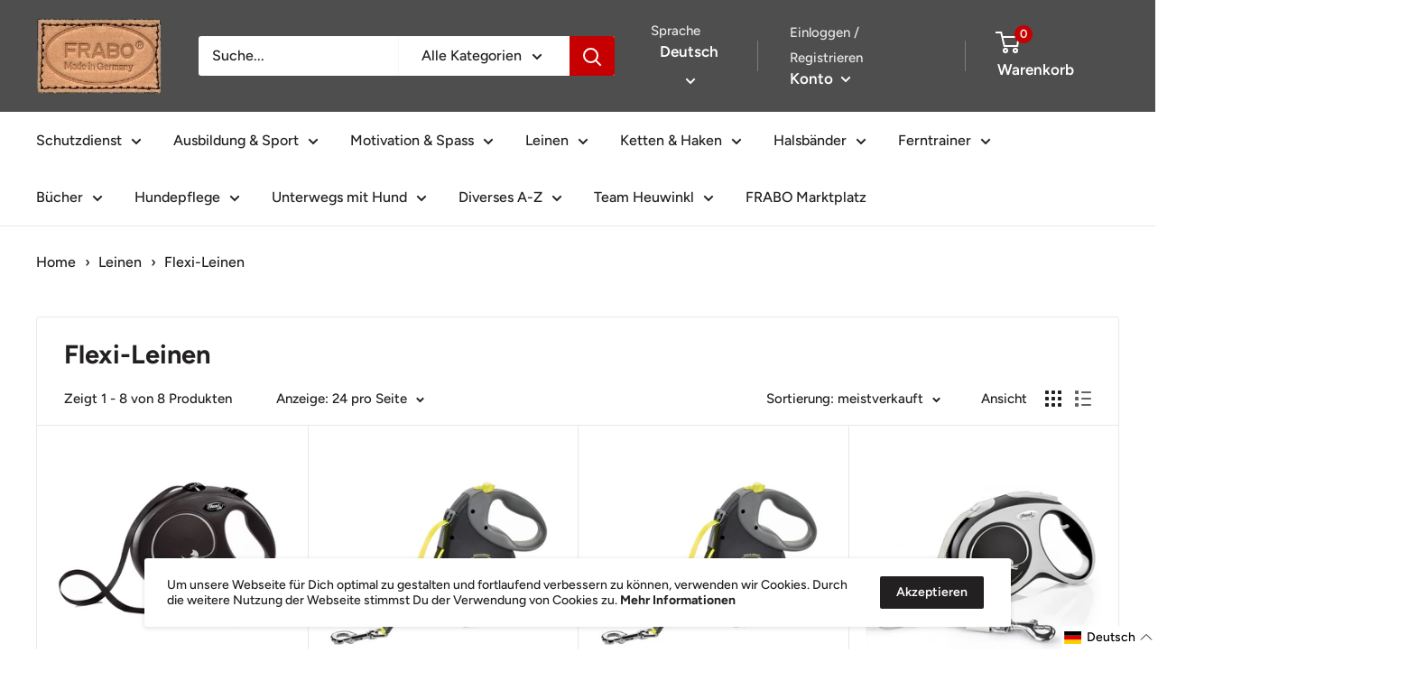

--- FILE ---
content_type: application/javascript
request_url: https://geoip-product-blocker.zend-apps.com/script/1172/blocker1989989.js
body_size: 6440
content:
var ZAPB = {}; window.za_country_code="US"; window.za_state_code="OH"; window.za_ip="3.134.245.230"; ZAPB.rules = JSON.parse('[{"block_type":"","vpn_block":"0","states":"","country":"AT","products":{"0":{"handle":"yapper-stopper-300-antibellhalsband"},"1":{"handle":"sportdog-nobark-re"},"2":{"handle":"dogtra-yapperstopper-600-antibellhalsband"},"3":{"handle":"gemeinsam-erfolgreich-der-weg-zur-meisterhaften-unterordnung-1"},"4":{"handle":"der-moderne-gebrauchshund-buch-jadatz"},"5":{"handle":"apportieren-von-a-z-buch-knut-fuchs"},"6":{"handle":"gemeinsam-erfolgreich-der-weg-zum-meisterhaften-schutzdienst"},"7":{"handle":"successful-together-the-journey-to-masterful-obedience-english"},"8":{"handle":"ausbildungspraxis-in-wort-und-bild-buch-paul-kufner"},"9":{"handle":"gemeinsam-erfolgreich-der-weg-zur-meisterhaften-unterordnung"},"14":{"handle":"dogtra-arc-802-fuer-2-hunde"},"15":{"handle":"dogtra-arc-800-2-doppelkontakt"},"16":{"handle":"dogtra-arc-800-camo"},"17":{"handle":"ersatz-empfaenger-fuer-dogtra-arc-800"},"18":{"handle":"dogtra-arc-800"},"19":{"handle":"dogtra-ersatzakku-fur-den-empfaenger-arc800-802"},"20":{"handle":"dogtra-ersatzakku-fur-den-sender-arc800-802"},"21":{"handle":"dogtra-ersatzakku-fur-den-empfaenger-410-620-622"},"22":{"handle":"dogtra-ersatzakku-fur-den-sender-410-620-622"},"25":{"handle":"dogtra-y-kabel-arc-800-802"},"26":{"handle":"dogtra-y-kabel-410-620-622-iq-iqplus"},"27":{"handle":"dogtra-halsband-75-cm-25-mm-schwarz"},"28":{"handle":"dogtra-ladegerat-200-400-600-800-420-620-ys-500"},"29":{"handle":"dogtra-ladegeraet-arc-800-802"},"30":{"handle":"dogtra-halsband-75-cm-20-mm-schwarz"},"32":{"handle":"dogtra-kontakte-25-mm-edelstahl"},"33":{"handle":"dogtra-kontakte-19-mm-edelstahl"},"34":{"handle":"dogtra-tripod-kontakte-messing"},"35":{"handle":"dogtra-kontakte-messing-19-mm"},"36":{"handle":"schnellverschluss-fuer-teleimpulsgeraete"},"37":{"handle":"dressurhalsband-fahrte"},"38":{"handle":"verkleidung-fuer-dressurhalsbaender-3-9-mm-rot-oder-blau"},"39":{"handle":"verkleidung-fuer-dressurhalsbaender-3-2-mm-rot-oder-blau"},"40":{"handle":"verkleidung-fur-dressurhalsbander"},"41":{"handle":"verkleidung-fuer-dressurhalsbaender"},"42":{"handle":"ersatzglied-fuer-dressurhalsbaender-curogan"},"43":{"handle":"dressurhalsband-curogan-mit-cliclock-verschluss"},"44":{"handle":"dressurhalsband-curogan-mit-2-ringen"},"49":{"handle":"ersatzglieder-fur-dressurhalsbander-edelstahl-3-grossen"},"50":{"handle":"ersatzglied-fuer-dressurhalsbaender-edelstahl"},"51":{"handle":"necktech-sport-edelstahl"},"52":{"handle":"dressurhalsband-edelstahl-mit-2-ringen"},"53":{"handle":"dressurhalsband-edelstahl-mit-wirbel"},"54":{"handle":"dressurhalsband-edelstahl-mit-haken"},"55":{"handle":"dressurhalsband-mit-schnellverschluss-leder"},"56":{"handle":"dressurhalsband-mit-schnellverschluss-leder-edelstahl"},"57":{"handle":"dressurhalsband-mit-cliclock-verschluss-edelstahl-1"},"58":{"handle":"dressurhalsband-mit-cliclock-verschluss-edelstahl"},"59":{"handle":"necktech-sport-mit-clicklock-schwarz"},"60":{"handle":"dressurhalsband-edelstahl-schwarz"},"65":{"handle":"dressurhalsband-edelstahl-mit-2-ringen-schwarz"},"66":{"handle":"ersatzglied-fuer-necktech-sport-schwarz"},"67":{"handle":"ersatzglied-fuer-dressurhalsbaender-schwarz"},"69":{"handle":"dressurhalsband-leder-schwarz"},"76":{"handle":"ersatzglied-fuer-dressurhalsbaender-stahl-verchromt"},"77":{"handle":"dressurhalsband-verchromt-mit-2-ringen"},"78":{"handle":"sporttrainer-1825-e-fuer-2-hunde"},"79":{"handle":"sporttrainer-825-e-fuer-2-hunde"},"80":{"handle":"sporttrainer-425-e-fuer-2-hunde"},"81":{"handle":"sporttrainer-1225-e-fuer-2-hunde"},"83":{"handle":"sporttrainer-825-e-doppelkontakt"},"84":{"handle":"sporttrainer-1825-e-doppelkontakt"},"85":{"handle":"sporttrainer-1225-e-doppelkontakt"},"86":{"handle":"sporttrainer-425-e-doppelkontakt"},"87":{"handle":"zusatzliches-empfaenger-halsband-fuer-sporttrainer-1225-e-1825-e"},"88":{"handle":"zus-tzliches-empfaenger-halsband-fuer-sporttrainer-425-e-825-e"},"89":{"handle":"sportdog-kontakte-tripod-messing"},"90":{"handle":"sportdog-kontakte-messing-zusaetzlich-fuer-dichtes-fell"}}},{"block_type":"","vpn_block":"0","states":"","country":"MT,MC","products":{"0":{"handle":"gemeinsam-erfolgreich-der-weg-zur-meisterhaften-unterordnung-1"},"1":{"handle":"der-moderne-gebrauchshund-buch-jadatz"},"2":{"handle":"apportieren-von-a-z-buch-knut-fuchs"},"3":{"handle":"gemeinsam-erfolgreich-der-weg-zum-meisterhaften-schutzdienst"},"4":{"handle":"successful-together-the-journey-to-masterful-obedience-english"},"5":{"handle":"ausbildungspraxis-in-wort-und-bild-buch-paul-kufner"},"6":{"handle":"gemeinsam-erfolgreich-der-weg-zur-meisterhaften-unterordnung"}}},{"block_type":"country","vpn_block":"0","states":"","country":"CH","products":{"0":{"handle":"yapper-stopper-300-antibellhalsband"},"1":{"handle":"sportdog-nobark-re"},"2":{"handle":"dogtra-yapperstopper-600-antibellhalsband"},"3":{"handle":"dogtra-arc-802-fuer-2-hunde"},"4":{"handle":"dogtra-arc-800-2-doppelkontakt"},"5":{"handle":"dogtra-arc-800-camo"},"6":{"handle":"ersatz-empfaenger-fuer-dogtra-arc-800"},"7":{"handle":"dogtra-arc-800"},"8":{"handle":"dogtra-ersatzakku-fur-den-empfaenger-arc800-802"},"9":{"handle":"dogtra-ersatzakku-fur-den-sender-arc800-802"},"10":{"handle":"dogtra-ersatzakku-fur-den-empfaenger-410-620-622"},"11":{"handle":"dogtra-ersatzakku-fur-den-sender-410-620-622"},"14":{"handle":"dogtra-y-kabel-arc-800-802"},"15":{"handle":"dogtra-y-kabel-410-620-622-iq-iqplus"},"16":{"handle":"dogtra-halsband-75-cm-25-mm-schwarz"},"17":{"handle":"dogtra-ladegerat-200-400-600-800-420-620-ys-500"},"18":{"handle":"dogtra-ladegeraet-arc-800-802"},"19":{"handle":"dogtra-halsband-75-cm-20-mm-schwarz"},"21":{"handle":"dogtra-kontakte-25-mm-edelstahl"},"22":{"handle":"dogtra-kontakte-19-mm-edelstahl"},"23":{"handle":"dogtra-tripod-kontakte-messing"},"24":{"handle":"dogtra-kontakte-messing-19-mm"},"25":{"handle":"schnellverschluss-fuer-teleimpulsgeraete"},"26":{"handle":"sporttrainer-1825-e"},"27":{"handle":"sporttrainer-1225-e"},"28":{"handle":"sporttrainer-825-e"},"29":{"handle":"sporttrainer-425-e"},"30":{"handle":"sporttrainer-1825-e-fuer-2-hunde"},"31":{"handle":"sporttrainer-825-e-fuer-2-hunde"},"32":{"handle":"sporttrainer-425-e-fuer-2-hunde"},"33":{"handle":"sporttrainer-1225-e-fuer-2-hunde"},"35":{"handle":"sporttrainer-825-e-doppelkontakt"},"36":{"handle":"sporttrainer-1825-e-doppelkontakt"},"37":{"handle":"sporttrainer-1225-e-doppelkontakt"},"38":{"handle":"sporttrainer-425-e-doppelkontakt"},"39":{"handle":"zusatzliches-empfaenger-halsband-fuer-sporttrainer-1225-e-1825-e"},"40":{"handle":"zus-tzliches-empfaenger-halsband-fuer-sporttrainer-425-e-825-e"},"41":{"handle":"sportdog-kontakte-tripod-messing"},"42":{"handle":"sportdog-kontakte-messing-zusaetzlich-fuer-dichtes-fell"}}}]'); ZAPB.variants = JSON.parse('[{"country":"AT","variants":{},"block_type":"","vpn_block":"0","states":""},{"country":"MT,MC","variants":{},"block_type":"","vpn_block":"0","states":""},{"country":"CH","variants":{},"block_type":"country","vpn_block":"0","states":""}]'); ZAPB.secret_link = ""; ZAPB.lock_urls = JSON.parse('[]'); ZAPB.shop_name = 'frabo-hundesport'; ZAPB.ana_btn = '<button id="ZAPB_block_variant" class="unavailable_design" type="button"> UNAVAILABLE TO CART</button> <style> .unavailable_design{ text-align: center; width: 100%; line-height: 1.4; padding-left: 5px; padding-right: 5px; white-space: normal; margin-top: 0; margin-bottom: 10px; min-height: 44px; background: #ffffff21; color: #3a3a3a !important; border: 1px solid #3a3a3a; font-size: 14px; font-weight: 600; } .ZAPB_block_class:before { content: " "; position: absolute; top: 0; left: 0; bottom: 0; right: 0; z-index: 999999; /*cursor: not-allowed;*/ } .ZAPB_block_class { opacity: 0.5; position: relative; } </style>'; ZAPB.bar_template = '<style> .ZAPB_bar_template_content{ min-height: 40px; } .ZAPB_bar_template_content .ZAPB_bar_template{ background-repeat: no-repeat; background-size: cover; background-position: center; position: fixed; top: 0; width: 100%; z-index: 9999; align-items: center; text-align: center; background-color: #000; } .ZAPB_bar_template_content .ZAPB_bar_template p { font-size: 16px; color: #fff; } </style> <div class="ZAPB_bar_template_content"> <div class="ZAPB_bar_template"> <div class="ZAPB_bar_template"> <p style="margin: 0; padding: 5px;"></p> </div> </div> </div>'; ZAPB.display_message = JSON.parse('null'); ZAPB.custom_css = ''; window.setCookie=function(e,t,n){var o=new Date;o.setTime(o.getTime()+24*n*60*60*1e3);var i="expires="+o.toGMTString();document.cookie=e+"="+t+";"+i+";path=/"},window.getCookie=function(e){for(var t=e+"=",n=decodeURIComponent(document.cookie).split(";"),o=0;o<n.length;o++){for(var i=n[o];" "==i.charAt(0);)i=i.substring(1);if(0==i.indexOf(t))return i.substring(t.length,i.length)}return""}; var xhttp = new XMLHttpRequest; xhttp.onreadystatechange = function() { if (this.readyState == 4 && this.status == 200) { var resp = JSON.parse(xhttp.responseText); if(typeof(resp[window.za_ip]) !== "undefined") { ZAPB.proxy = resp[window.za_ip]['proxy']; } } }; xhttp.open("GET", "https://proxycheck.zend-apps.com/"+window.za_ip+".js", true); xhttp.send(); ZAPB.ScriptMaker=function(e,t){var a=document.createElement("script");a.type="text/javascript",a.src=e,""!=t&&(a.onload=t),document.getElementsByTagName("head")[0].appendChild(a)}; ZAPB.FindBase=function(n,r){return 1<n('a[href*="/products/"]',r.parent()).has('img[src*="/products/"] , img[src*="/no-image"]').length||50<r.parent().width()-r.width()?r:ZAPB.FindBase(n,r.parent())}; function ZAPB_CustomCss(){ jQuery('head').append("<style id='ZAPB_custom_css'>"+ZAPB.custom_css+"</style>"); } var page_u = location.href.split('/'); ZAPB.prod_handle = page_u[page_u.length - 1].split('?')[0]; var var_url = location.href.split('variant='); ZAPB.var_id = var_url[var_url.length -1]; selected_ver_id = (location.href).split('?variant='); selected_ver_id = selected_ver_id[0].split('?_pos='); window.handle = selected_ver_id[0].split(Shopify.shop+'/products/'); blocked_products_len = []; ZAPB.check_and_block_products = function(rule) { var blocked_products = []; if (rule.products.length !== 0) { jQuery.each(rule.products, function(j, k) { blocked_products.push(k.handle); blocked_products_len.push(k.handle); }); } var a, i, n, o, s, t; o = jQuery('a[href*="/products/"]'); t = 0; while (t < o.length) { i = o.eq(t); n = i.attr('href').split('/'); a = n[n.length - 1].split('?')[0]; s = i.parent(); try{ s = ZAPB.FindBase(jQuery, i.parent()); }catch (e) {} if(Shopify.theme.name == 'Ride'){ s = i.parents(".grid__item"); } jQuery.each(blocked_products, function(index, ele) { if (a === ele || a === encodeURI(ele)) { if(s.parents("#NavDrawer").length<1 && s.attr('id') !== "NavDrawer") { s.addClass('zapb-blocker-product'); } } }); ++t; } jQuery(".zapb-blocker-product").remove(); var prod_handle = ZAPB.prod_handle; if(page_u[page_u.length - 2] !== 'collections') { jQuery.each(blocked_products, function (i, ele) { if (prod_handle === ele || prod_handle === encodeURI(ele)) { jQuery('input[name="add"],button[name="add"]').remove(); try { location.href = location.origin + "/collections/all"; } catch (e) {} } }); } }; function countrieswise_url_block(){ blocked_urls = []; jQuery.each(ZAPB.lock_urls, function(i, ele) { var url_c_code = ele.country; if (jQuery.inArray(window.za_country_code, url_c_code.split(',')) !== -1 || jQuery.inArray("AC", url_c_code.split(',')) !== -1 ) { blocked_urls.push(ele.lock_url); } }); var locket_loc = window.location.href; var current_url = locket_loc.toString(); if(jQuery.inArray(current_url, blocked_urls) != -1) { if(current_url != 'https://'+ZAPB.shop_name+'.myshopify.com/collections/all'){ location.href = 'https://'+ZAPB.shop_name+'.myshopify.com/collections/all'; }else{ location.href = 'https://'+ZAPB.shop_name+'.myshopify.com'; } } } ZAPB.checkAndBlockVariants = function(variant) { var blocked_var = []; jQuery.each(variant, function(i, v) { var variant_id = parseInt(ZAPB.var_id); blocked_var.push(v.variant_id); }); if (typeof(meta) != "undefined" && meta.page.pageType == 'product') { if (Shopify.theme.name == "Dawn" || Shopify.theme.name == "PS Dawn" || Shopify.theme.name == "Copy of Dawn") { ZAPB.form = jQuery(document).find("form[action^='/cart/add']:last"); } else { ZAPB.form = jQuery(document).find("form[action^='/cart/add']:first"); } ZAPB.atc_btn = ZAPB.form.find(":input[name='add']:first"); v_btn = jQuery('#ZAPB_block_variant'); if(v_btn.length == 0) { jQuery(ZAPB.atc_btn).before(ZAPB.ana_btn); } if (Shopify.theme.name == "Dawn" || Shopify.theme.name == "PS Dawn" || Shopify.theme.name == "Copy of Install-me-wokiee-v-2-0-3 //// - fixed" || Shopify.theme.name == "Roterunner 4.0.6 - 0423" || Shopify.theme.name == "Vodoma Beachwear" || Shopify.theme.name == "Copy of Dawn") { current_v_id = ZAPB.form.find('input[name=id]').val(); if(current_v_id != undefined) { sel_vals = parseInt(current_v_id); } else { window.location.reload(true); } }else{ sel_vals = parseInt(ZAPB.form.find('select[name="id"] > option:selected').val()); } DefualtBlockVariants(sel_vals); function DefualtBlockVariants(sel_vals) { buy_now_sel = '.shopify-payment-button'; if(jQuery.inArray(sel_vals, blocked_var) != -1){ ZAPB.atc_btn.css('display', 'none'); jQuery('#ZAPB_block_variant').css('display', 'block'); jQuery(buy_now_sel).addClass('ZAPB_block_class'); }else{ jQuery('#ZAPB_block_variant').css('display', 'none'); ZAPB.atc_btn.css('display', 'block'); jQuery(buy_now_sel).removeClass('ZAPB_block_class'); } } } }; function countrieswise_sections() { ZAPB.sections = JSON.parse('[]'); ZAPB.sections.forEach(function(ele, ind) { var sec_count = ele.country; var sections_country = sec_count.split(','); if(ele.block_type == 'state' && typeof(ele.block_type)){ current_country = ele.states.country; if (za_country_code == current_country) { var s_s_code = ele.states.state; if (jQuery.inArray(window.za_state_code, s_s_code.split(',')) !== -1) { section_display(ele); } } }else{ if(sections_country.indexOf(window.za_country_code) != -1 || sections_country.indexOf("AC") != -1 ) { section_display(ele); } } }); function section_display(ele) { var display = ele.display_type; if(display == 'hide'){ classes1 = ele.section_class; sec_content1 = classes1.split(','); sec_content1.forEach(function(e, i) { jQuery('head').append("<style>"+e+"{display:none !important;}</style>"); }); }else{ classes2 = ele.section_class; sec_content2 = classes2.split(','); sec_content2.forEach(function(e, i) { jQuery('head').append("<style>"+e+"{display:block !important;}</style>"); }); } }} function ZAPB_DisplayMessage() { if(typeof(ZAPB.display_message) != "undefined" && ZAPB.display_message !== null) { if(typeof(ZAPB.display_message['status']) != "undefined" && ZAPB.display_message['status'] == 1) { setTimeout(function() { if(blocked_products_len.length != 0){ jQuery('body').prepend(ZAPB.bar_template); } }, 1000); } } } function ZAPB_Warning(){ ZAPB.warning_messages = JSON.parse('[]'); ZAPB.warning_template = '<style> .zapb-warning-is-visible{ visibility: hidden; display: none; } .warning-pb-modal-content{ border-radius: 1.25rem; position: relative; display: flex; flex-direction: column; width: 100%; pointer-events: auto; background-color: #fff; background-clip: padding-box; border: 1px solid rgba(0, 0, 0, 0.2); border-radius: 0.3rem; outline: 0; } #warning_popup_overlay { position: fixed; top: 0; left: 0; width: 100%; height: 100%; background-color: rgba(82, 82, 82, 0.77); filter:alpha(opacity=70); z-index: 100001; } .warning_pb_popup_content a{ display: block; text-decoration: none; } .warning_pb_popup{ width: 100%; margin: 0 auto; display: block; position: fixed; z-index: 100001; } .warning_pb_popup_content{ min-width: 32rem; width: 32rem; min-height: 150px; margin: 100px auto; position: relative; z-index: 103; border-radius: 1.25rem; box-shadow: 0 2px 5px #747474; } .warning_pb_popup_bg { background: #ffffff; } @media (max-width: 767px) { .warning_pb_popup_content{ min-width: 300px; width: 300px; } } .close_btn_style { position: absolute; top: 0; right: 0; margin: 14px; padding: 5px; box-sizing: content-box; width: 1em; height: 1em; padding: 0.25em 0.25em; color: #000; border: 0; border-radius: 0.75rem; opacity: 1; background-color: #d90000; clip-path: polygon(20% 0%, 0% 20%, 30% 50%, 0% 80%, 20% 100%, 50% 70%, 80% 100%, 100% 80%, 70% 50%, 100% 20%, 80% 0%, 50% 30%); } .warning-pb-modal-body-content { padding: 1.875rem; position: relative; flex: 1 1 auto; padding: 1rem; text-align: center; } .warning-pb-modal-body-content .warn_toggle { border: 0; cursor: pointer; padding: 10px 20px; text-transform: capitalize; border-radius: 40px; margin: 5px; box-shadow: 2px 2px 9px #33333354; min-width: 80px; font-size: 16px; transition: all 0.6s; } .warning_pb_modal-header-style{ padding: 1em 1em 0em 1em; } .warning_pb_heading-style h3{ margin-bottom: 10px; } .warning_pb_modal-header img{ width: 80px; } .warning_pb_modal-header .warning_pb-modal-heading{ font-size: 24px; color: #050101; } .warning_pb_modal_body .warn_msg{ font-size: 16px; color: #4d4d4d; } .warning_pb_modal_body button.warn_toggle_ok{ color: #ffffff; background-color: #000000; } .warning_pb_modal_body button.warn_toggle_ok:hover{ background-color: #008209; } .warning_pb_modal_body button.warn_toggle_cancel{ color: #ffffff; background-color: #000000; } .warning_pb_modal_body button.warn_toggle_cancel:hover{ background-color: #d60700; } .warning-pb-modal-body-content.pb-my-2{ margin: 10px 0px; } </style> <div id="warning_popup_overlay" class="zapb-warning-is-visible"> <div class="warning_pb_popup zapb-warning-is-visible"> <div class="warning_pb_popup_content warning-pb-modal-content warning_pb_popup_bg"> <div class="warning-pb-modal-body-content"> <div class="warning_pb_modal-header warning_pb_modal-header-style"> <img src="https://geoip-product-blocker.zend-apps.com/img/warnings/3.png" class="" alt="Warning Icon" style="display: initial;"> <h3 class="warning_pb-modal-heading">Product Warning</h3> </div> <div class="warning_pb_modal_body"> <p class="warn_msg"></p> <button type="button" class="prod_warning_close warn_toggle warn_toggle_cancel">Cancel</button> <button type="button" class="warn_toggle warn_toggle_ok">Confirm</button> </div> </div> <a href="javascript:void(0)" class="close_btn_style prod_warning_close"></a> </div> </div> </div> '; ZAPB.warning_type = 'popup'; function Show_Product_Warning_Popup() { jQuery(document).find('.warn_toggle_ok').on('click', function() { jQuery(document).find('.warning_pb_popup, #warning_popup_overlay').toggleClass('zapb-warning-is-visible'); var allow_checkout = '0'; if(allow_checkout == 1) { if(jQuery(ZAPB.clicked_btn).hasClass('ZAPB_cloned_buy_now') == true) { jQuery('.ZAPB_original_buy_now').trigger('click'); } else { jQuery(ZAPB.clicked_btn).trigger('click'); } } else { jQuery(".warning_pb_popup_content .prod_warning_close").trigger('click'); } ZAPB.is_btn_clicked = false; jQuery(document).find('.warning_pb_popup, #warning_popup_overlay').addClass('zapb-warning-is-visible'); }); } function ZAPB_Product_Warning_init(){ ZAPB.is_btn_clicked = false; ZAPB.clicked_btn = false; var form_init = "form[action^='/cart/add']:last"; var form_btn = ":input[type='submit']"; jQuery(document).on("click", form_init+" .ZAPB_cloned_buy_now, "+form_init+" "+form_btn, function(e) { ZAPB.clicked_btn = $(this); jQuery(document).find('.warning_pb_popup, #warning_popup_overlay').toggleClass('zapb-warning-is-visible'); if(ZAPB.is_btn_clicked == false) { e.preventDefault(); ZAPB.is_btn_clicked = true; } }); var zend_clone_btn_checker = setInterval(function(){ if(jQuery("form[action^='/cart/add']:last .ZAPB_cloned_buy_now").length <= 0) { CloneBuyNowButton(); clearInterval(zend_clone_btn_checker); } }, 800); } function CloneBuyNowButton(){ var buy_button = jQuery("form[action^='/cart/add']:last").find(".shopify-payment-button__button"); if(buy_button.length > 0) { var clone_button = buy_button.clone(); buy_button.addClass("ZAPB_original_buy_now"); buy_button.css('display','none'); clone_button.addClass('ZAPB_cloned_buy_now'); clone_button.css('display','block'); buy_button.after(clone_button); } } var WarningIntervalStart = setInterval(function(){ var page_type = meta.page.pageType; if(typeof(meta) != "undefined" && meta.page.pageType == 'product'){ jQuery.each(ZAPB.warning_messages, function(i, ele) { if(ele.block_type == 'state' && typeof(ele.block_type)){ current_country = ele.states.country; if(window.za_country_code == current_country){ var s_code = ele.states.state; if (jQuery.inArray(window.za_state_code, s_code.split(', ')) !== -1) { checkWarning(ele.warnings); } } }else{ var c_code = ele.country; if (jQuery.inArray(window.za_country_code, c_code.split(',')) !== -1 || jQuery.inArray("AC", c_code.split(',')) !== -1) { checkWarning(ele.warnings); } } }); function checkWarning(warning){ jQuery.each(warning, function(ind, data){ if(data.handle == window.handle[1] || encodeURI(data.handle) === window.handle[1]){ if(jQuery('.warning_pb_modal_body .warn_msg').length <= 0){ if(ZAPB.warning_type == 'popup'){ jQuery('body').append(ZAPB.warning_template); }else{ var descform = "form[action^='/cart/add']:last"; jQuery(descform).append(ZAPB.warning_template); } jQuery(".warning_pb_modal_body .warn_msg").append(data.war_msg); var show_warn_once = '0'; if(show_warn_once == 1){ if(window.getCookie("ZAPB_show_warn_once") == "") { document.cookie = "ZAPB_show_warn_once=true"; ZAPB_Product_Warning_init(); } }else{ ZAPB_Product_Warning_init(); } } Show_Product_Warning_Popup(); jQuery(".warning_pb_popup_content .prod_warning_close" ).click(function() { jQuery(".warning_pb_popup, #warning_popup_overlay").addClass("zapb-warning-is-visible"); ZAPB.is_btn_clicked = false }); } }); } } if(page_type){ clearInterval(WarningIntervalStart); } }, 500); } var ZAPB_ready = function(){ ZAPB.checkAllConditions = function() { jQuery.each(ZAPB.rules, function(i, ele) { if (ZAPB.proxy==='yes' && ele.vpn_block==1){ ZAPB.check_and_block_products(ele); }else{ var block_type = ele.block_type; if (block_type == 'state') { current_country = ele.states.country; if (za_country_code == current_country) { var s_code = ele.states.state; if (jQuery.inArray(window.za_state_code, s_code.split(', ')) !== -1) { ZAPB.check_and_block_products(ele); } } } var c_code = ele.country; if (jQuery.inArray(window.za_country_code, c_code.split(',')) !== -1 || jQuery.inArray("AC", c_code.split(',')) !== -1) { ZAPB.check_and_block_products(ele); } } }); }; ZAPB.checkAllVariantCondition = function() { blocked_variants = []; jQuery.each(ZAPB.variants, function(i, ele) { if (ZAPB.proxy==='yes' && ele.vpn_block==1){ jQuery.each(ele.variants, function(i, variant) { blocked_variants.push(variant); }); }else{ var block_type1 = ele.block_type; if (block_type1 == 'state'){ current_country1 = ele.states.country; if (za_country_code == current_country1) { var v_s_code = ele.states.state; if (jQuery.inArray(window.za_state_code, v_s_code.split(',')) !== -1) { jQuery.each(ele.variants, function(i, variant) { blocked_variants.push(variant); }); } } } var var_c_code = ele.country; if(jQuery.inArray(window.za_country_code, var_c_code.split(',')) !== -1 || jQuery.inArray("AC", var_c_code.split(',')) !== -1 ){ jQuery.each(ele.variants, function(i, variant) { blocked_variants.push(variant); }); } } }); ZAPB.checkAndBlockVariants(blocked_variants); }; let searchParams2 = new URLSearchParams(window.location.search); if (searchParams2.has('zend-secret-code') == true){ window.param2 = searchParams2.get('zend-secret-code'); } window.par1 = ZAPB.secret_link; if (typeof window.param2 !== 'undefined') { window.par2 = window.btoa(String(parseInt(window.param2))); } if (window.par1 == window.par2) { var prod = window.par1; if(prod != 'undefined'){ window.setCookie('product_blocker_cookie', prod, 1); } }else{ var cookie_value = window.getCookie('product_blocker_cookie'); if(!cookie_value){ ZAPB_CustomCss(); setInterval(function(){ZAPB.checkAllConditions()},1e3); countrieswise_url_block(); countrieswise_sections(); ZAPB_DisplayMessage(); ZAPB_Warning(); setInterval(function(){ZAPB.checkAllVariantCondition()},800); } } }; "undefined"==typeof jQuery?ZAPB.ScriptMaker("//ajax.googleapis.com/ajax/libs/jquery/1.11.1/jquery.min.js",ZAPB_ready):ZAPB_ready(); 

--- FILE ---
content_type: application/x-javascript
request_url: https://proxycheck.zend-apps.com/3.134.245.230.js
body_size: -64
content:
{"status":"ok","3.134.245.230":{"proxy":"yes","type":"VPN","provider":"Amazon.com, Inc.","organisation":"Amazon Technologies Inc"}}